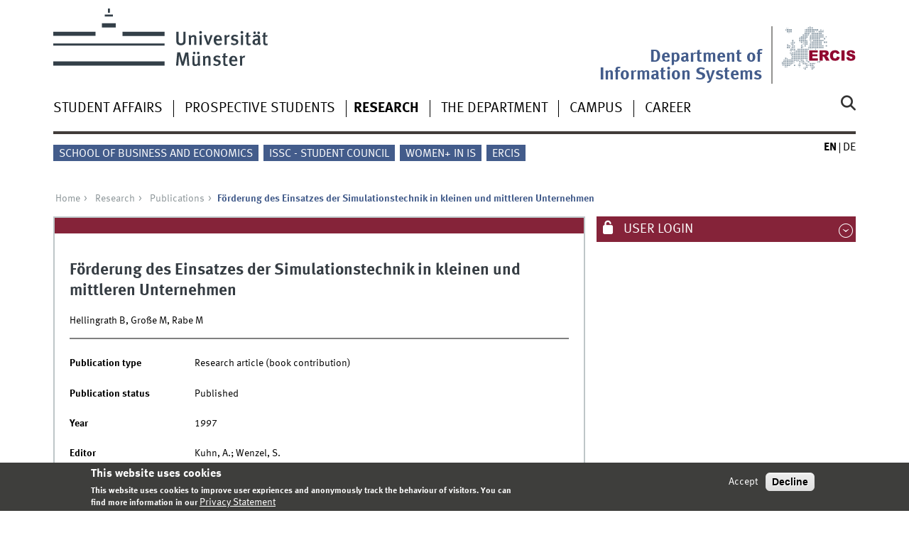

--- FILE ---
content_type: text/html; charset=utf-8
request_url: https://www.wi.uni-muenster.de/research/publications/3573
body_size: 7083
content:
<!DOCTYPE html>
<html xml:lang="en" lang="en" class="no-js">
<head>
	<meta charset="utf-8">
	<meta http-equiv="X-UA-Compatible" content="IE=edge">
	<meta http-equiv="Content-Type" content="text/html; charset=utf-8" />
<link rel="shortcut icon" href="https://www.wi.uni-muenster.de/sites/all/themes/wwucd/favicon.ico" type="image/vnd.microsoft.icon" />
<link rel="canonical" href="https://www.wi.uni-muenster.de/research/publications/3573" />
<link rel="shortlink" href="https://www.wi.uni-muenster.de/publication/3573" />
<meta name="citation_title" content="Förderung des Einsatzes der Simulationstechnik in kleinen und mittleren Unternehmen" />
<meta name="citation_publication_date" content="1997" />
<meta name="citation_author" content="Hellingrath, B" />
<meta name="citation_author" content="Große, M" />
<meta name="citation_author" content="Rabe, M" />
	<title>Förderung des Einsatzes der Simulationstechnik in kleinen und mittleren Unternehmen | Department of Information Systems</title>
	<meta name="viewport" content="width=device-width, initial-scale=1, minimum-scale=1, maximum-scale=1">
	<style type="text/css" media="all">
@import url("https://www.wi.uni-muenster.de/modules/system/system.base.css?t71p7y");
@import url("https://www.wi.uni-muenster.de/modules/system/system.menus.css?t71p7y");
@import url("https://www.wi.uni-muenster.de/modules/system/system.messages.css?t71p7y");
@import url("https://www.wi.uni-muenster.de/modules/system/system.theme.css?t71p7y");
</style>
<style type="text/css" media="all">
@import url("https://www.wi.uni-muenster.de/modules/aggregator/aggregator.css?t71p7y");
@import url("https://www.wi.uni-muenster.de/modules/comment/comment.css?t71p7y");
@import url("https://www.wi.uni-muenster.de/sites/all/modules/date/date_repeat_field/date_repeat_field.css?t71p7y");
@import url("https://www.wi.uni-muenster.de/modules/field/theme/field.css?t71p7y");
@import url("https://www.wi.uni-muenster.de/modules/node/node.css?t71p7y");
@import url("https://www.wi.uni-muenster.de/modules/search/search.css?t71p7y");
@import url("https://www.wi.uni-muenster.de/modules/user/user.css?t71p7y");
@import url("https://www.wi.uni-muenster.de/sites/all/modules/views/css/views.css?t71p7y");
@import url("https://www.wi.uni-muenster.de/sites/all/modules/ckeditor/css/ckeditor.css?t71p7y");
</style>
<style type="text/css" media="all">
@import url("https://www.wi.uni-muenster.de/sites/all/modules/ctools/css/ctools.css?t71p7y");
@import url("https://www.wi.uni-muenster.de/sites/all/modules/lightbox2/css/lightbox.css?t71p7y");
@import url("https://www.wi.uni-muenster.de/sites/all/modules/panels/css/panels.css?t71p7y");
@import url("https://www.wi.uni-muenster.de/modules/locale/locale.css?t71p7y");
@import url("https://www.wi.uni-muenster.de/sites/all/modules/eu_cookie_compliance/css/eu_cookie_compliance.css?t71p7y");
@import url("https://www.wi.uni-muenster.de/sites/wi/files/ctools/css/f468a52f20e480ffe2822b1690ee7440.css?t71p7y");
</style>
<link type="text/css" rel="stylesheet" href="https://www.uni-muenster.de/wwu/css/main.css" media="screen" />
<link type="text/css" rel="stylesheet" href="https://www.uni-muenster.de/wwu/css/print.css" media="print" />

<!--[if IE 9]>
<link type="text/css" rel="stylesheet" href="https://www.uni-muenster.de/wwu/css/ie9.css" media="screen" />
<![endif]-->

<!--[if IE 8]>
<link type="text/css" rel="stylesheet" href="https://www.uni-muenster.de/wwu/css/ie8.css" media="screen" />
<![endif]-->

<!--[if lte IE 7]>
<link type="text/css" rel="stylesheet" href="https://www.uni-muenster.de/wwu/css/ie7.css" media="screen" />
<![endif]-->
<link type="text/css" rel="stylesheet" href="https://www.uni-muenster.de/wwucss/852339/primary.css" media="screen" />
<link type="text/css" rel="stylesheet" href="https://www.uni-muenster.de/wwucss/435c8b/secondary.css" media="screen" />
<style type="text/css" media="screen">
@import url("https://www.wi.uni-muenster.de/sites/all/themes/wwucd/assets/css/owl.carousel2.css?t71p7y");
@import url("https://www.wi.uni-muenster.de/sites/all/themes/wwucd/assets/css/wwucd_custom.css?t71p7y");
</style>
<style type="text/css" media="all">
<!--/*--><![CDATA[/*><!--*/
:root{--primary-color:#852339;--secondary-color:#435c8b;}

/*]]>*/-->
</style>
	<script type="text/javascript" src="https://www.wi.uni-muenster.de/sites/all/themes/wwucd/assets/js/jquery-1.8.3.min.js?v=1.8.3"></script>
<script type="text/javascript" src="https://www.wi.uni-muenster.de/misc/jquery-extend-3.4.0.js?v=1.4.4"></script>
<script type="text/javascript" src="https://www.wi.uni-muenster.de/misc/jquery-html-prefilter-3.5.0-backport.js?v=1.4.4"></script>
<script type="text/javascript" src="https://www.wi.uni-muenster.de/misc/jquery.once.js?v=1.2"></script>
<script type="text/javascript" src="https://www.wi.uni-muenster.de/misc/drupal.js?t71p7y"></script>
<script type="text/javascript" src="https://www.wi.uni-muenster.de/sites/all/modules/eu_cookie_compliance/js/jquery.cookie-1.4.1.min.js?v=1.4.1"></script>
<script type="text/javascript" src="https://www.wi.uni-muenster.de/misc/form-single-submit.js?v=7.103"></script>
<script type="text/javascript" src="https://www.wi.uni-muenster.de/sites/all/modules/entityreference/js/entityreference.js?t71p7y"></script>
<script type="text/javascript" src="https://www.wi.uni-muenster.de/sites/all/modules/matomo/matomo.js?t71p7y"></script>
<script type="text/javascript" src="https://www.wi.uni-muenster.de/sites/all/modules/wwu_orga/assets/js/wwu_publication_bibtex.js?t71p7y"></script>
<script type="text/javascript" src="https://www.wi.uni-muenster.de/sites/all/modules/antibot/js/antibot.js?t71p7y"></script>
<script type="text/javascript" src="https://www.wi.uni-muenster.de/sites/all/themes/wwucd/assets/js/modernizr.js?t71p7y"></script>
<script type="text/javascript">
<!--//--><![CDATA[//><!--
jQuery.extend(Drupal.settings, {"basePath":"\/","pathPrefix":"","setHasJsCookie":0,"ajaxPageState":{"theme":"wwucd","theme_token":"M9Nvy6JrTZP0NYYjGrnI5uMcBOBuYvCUJOmPeUy9KC8","js":{"sites\/all\/modules\/lightbox2\/js\/auto_image_handling.js":1,"sites\/all\/modules\/lightbox2\/js\/lightbox.js":1,"0":1,"sites\/all\/modules\/eu_cookie_compliance\/js\/eu_cookie_compliance.min.js":1,"1":1,"2":1,"sites\/all\/themes\/wwucd\/assets\/js\/owl.carousel2.js":1,"sites\/all\/themes\/wwucd\/assets\/js\/main.min.js":1,"misc\/jquery.js":1,"misc\/jquery-extend-3.4.0.js":1,"misc\/jquery-html-prefilter-3.5.0-backport.js":1,"misc\/jquery.once.js":1,"misc\/drupal.js":1,"sites\/all\/modules\/eu_cookie_compliance\/js\/jquery.cookie-1.4.1.min.js":1,"misc\/form-single-submit.js":1,"sites\/all\/modules\/entityreference\/js\/entityreference.js":1,"sites\/all\/modules\/matomo\/matomo.js":1,"sites\/all\/modules\/wwu_orga\/assets\/js\/wwu_publication_bibtex.js":1,"sites\/all\/modules\/antibot\/js\/antibot.js":1,"sites\/all\/themes\/wwucd\/assets\/js\/modernizr.js":1},"css":{"modules\/system\/system.base.css":1,"modules\/system\/system.menus.css":1,"modules\/system\/system.messages.css":1,"modules\/system\/system.theme.css":1,"modules\/aggregator\/aggregator.css":1,"modules\/comment\/comment.css":1,"sites\/all\/modules\/date\/date_repeat_field\/date_repeat_field.css":1,"modules\/field\/theme\/field.css":1,"modules\/node\/node.css":1,"modules\/search\/search.css":1,"modules\/user\/user.css":1,"sites\/all\/modules\/views\/css\/views.css":1,"sites\/all\/modules\/ckeditor\/css\/ckeditor.css":1,"sites\/all\/modules\/ctools\/css\/ctools.css":1,"sites\/all\/modules\/lightbox2\/css\/lightbox.css":1,"sites\/all\/modules\/panels\/css\/panels.css":1,"modules\/locale\/locale.css":1,"sites\/all\/modules\/eu_cookie_compliance\/css\/eu_cookie_compliance.css":1,"public:\/\/ctools\/css\/f468a52f20e480ffe2822b1690ee7440.css":1,"https:\/\/www.uni-muenster.de\/wwu\/css\/main.css":1,"https:\/\/www.uni-muenster.de\/wwu\/css\/print.css":1,"https:\/\/www.uni-muenster.de\/wwu\/css\/ie9.css":1,"https:\/\/www.uni-muenster.de\/wwu\/css\/ie8.css":1,"https:\/\/www.uni-muenster.de\/wwu\/css\/ie7.css":1,"https:\/\/www.uni-muenster.de\/wwucss\/852339\/primary.css":1,"https:\/\/www.uni-muenster.de\/wwucss\/435c8b\/secondary.css":1,"sites\/all\/themes\/wwucd\/assets\/css\/owl.carousel2.css":1,"sites\/all\/themes\/wwucd\/assets\/css\/wwucd_custom.css":1,"0":1}},"lightbox2":{"rtl":"0","file_path":"\/(\\w\\w\/)public:\/","default_image":"\/sites\/all\/modules\/lightbox2\/images\/brokenimage.jpg","border_size":10,"font_color":"000","box_color":"fff","top_position":"","overlay_opacity":"0.8","overlay_color":"000","disable_close_click":1,"resize_sequence":0,"resize_speed":400,"fade_in_speed":400,"slide_down_speed":600,"use_alt_layout":0,"disable_resize":0,"disable_zoom":0,"force_show_nav":0,"show_caption":1,"loop_items":0,"node_link_text":"View Image Details","node_link_target":0,"image_count":"Image !current of !total","video_count":"Video !current of !total","page_count":"Page !current of !total","lite_press_x_close":"press \u003Ca href=\u0022#\u0022 onclick=\u0022hideLightbox(); return FALSE;\u0022\u003E\u003Ckbd\u003Ex\u003C\/kbd\u003E\u003C\/a\u003E to close","download_link_text":"","enable_login":false,"enable_contact":false,"keys_close":"c x 27","keys_previous":"p 37","keys_next":"n 39","keys_zoom":"z","keys_play_pause":"32","display_image_size":"original","image_node_sizes":"(\\.thumbnail)","trigger_lightbox_classes":"img.inline,img.thumbnail, img.image-thumbnail","trigger_lightbox_group_classes":"","trigger_slideshow_classes":"","trigger_lightframe_classes":"","trigger_lightframe_group_classes":"","custom_class_handler":0,"custom_trigger_classes":"","disable_for_gallery_lists":0,"disable_for_acidfree_gallery_lists":true,"enable_acidfree_videos":true,"slideshow_interval":5000,"slideshow_automatic_start":true,"slideshow_automatic_exit":true,"show_play_pause":true,"pause_on_next_click":false,"pause_on_previous_click":true,"loop_slides":false,"iframe_width":600,"iframe_height":400,"iframe_border":1,"enable_video":0,"useragent":"Mozilla\/5.0 (Macintosh; Intel Mac OS X 10_15_7) AppleWebKit\/537.36 (KHTML, like Gecko) Chrome\/131.0.0.0 Safari\/537.36; ClaudeBot\/1.0; +claudebot@anthropic.com)"},"eu_cookie_compliance":{"cookie_policy_version":"1.0.0","popup_enabled":1,"popup_agreed_enabled":0,"popup_hide_agreed":0,"popup_clicking_confirmation":false,"popup_scrolling_confirmation":false,"popup_html_info":"\u003Cdiv class=\u0022eu-cookie-compliance-banner eu-cookie-compliance-banner-info eu-cookie-compliance-banner--opt-in\u0022\u003E\n  \u003Cdiv class=\u0022popup-content info\u0022\u003E\n        \u003Cdiv id=\u0022popup-text\u0022\u003E\n      \u003Ch2\u003EThis website uses cookies\u003C\/h2\u003E\n\u003Cp\u003EThis website uses cookies to improve user expriences and anonymously track the behaviour of visitors. You can find more information in our\u003C\/p\u003E\n              \u003Cbutton type=\u0022button\u0022 class=\u0022find-more-button eu-cookie-compliance-more-button\u0022\u003EPrivacy Statement\u003C\/button\u003E\n          \u003C\/div\u003E\n    \n    \u003Cdiv id=\u0022popup-buttons\u0022 class=\u0022\u0022\u003E\n            \u003Cbutton type=\u0022button\u0022 class=\u0022agree-button eu-cookie-compliance-secondary-button\u0022\u003EAccept\u003C\/button\u003E\n              \u003Cbutton type=\u0022button\u0022 class=\u0022decline-button eu-cookie-compliance-default-button\u0022 \u003EDecline\u003C\/button\u003E\n          \u003C\/div\u003E\n  \u003C\/div\u003E\n\u003C\/div\u003E","use_mobile_message":false,"mobile_popup_html_info":"\u003Cdiv class=\u0022eu-cookie-compliance-banner eu-cookie-compliance-banner-info eu-cookie-compliance-banner--opt-in\u0022\u003E\n  \u003Cdiv class=\u0022popup-content info\u0022\u003E\n        \u003Cdiv id=\u0022popup-text\u0022\u003E\n      \u003Ch2\u003EWe use cookies on this site to enhance your user experience\u003C\/h2\u003E\n\u003Cp\u003EBy tapping the Accept button, you agree to us doing so.\u003C\/p\u003E\n              \u003Cbutton type=\u0022button\u0022 class=\u0022find-more-button eu-cookie-compliance-more-button\u0022\u003EPrivacy Statement\u003C\/button\u003E\n          \u003C\/div\u003E\n    \n    \u003Cdiv id=\u0022popup-buttons\u0022 class=\u0022\u0022\u003E\n            \u003Cbutton type=\u0022button\u0022 class=\u0022agree-button eu-cookie-compliance-secondary-button\u0022\u003EAccept\u003C\/button\u003E\n              \u003Cbutton type=\u0022button\u0022 class=\u0022decline-button eu-cookie-compliance-default-button\u0022 \u003EDecline\u003C\/button\u003E\n          \u003C\/div\u003E\n  \u003C\/div\u003E\n\u003C\/div\u003E\n","mobile_breakpoint":"768","popup_html_agreed":"\u003Cdiv\u003E\n  \u003Cdiv class=\u0022popup-content agreed\u0022\u003E\n    \u003Cdiv id=\u0022popup-text\u0022\u003E\n      \u003Ch2\u003EThank you for accepting cookies\u003C\/h2\u003E\n\u003Cp\u003EYou can now hide this message or find out more about cookies.\u003C\/p\u003E\n    \u003C\/div\u003E\n    \u003Cdiv id=\u0022popup-buttons\u0022\u003E\n      \u003Cbutton type=\u0022button\u0022 class=\u0022hide-popup-button eu-cookie-compliance-hide-button\u0022\u003EHide\u003C\/button\u003E\n              \u003Cbutton type=\u0022button\u0022 class=\u0022find-more-button eu-cookie-compliance-more-button-thank-you\u0022 \u003EMore info\u003C\/button\u003E\n          \u003C\/div\u003E\n  \u003C\/div\u003E\n\u003C\/div\u003E","popup_use_bare_css":false,"popup_height":"auto","popup_width":"100%","popup_delay":1000,"popup_link":"\/privacy-statement","popup_link_new_window":1,"popup_position":null,"fixed_top_position":1,"popup_language":"en","store_consent":false,"better_support_for_screen_readers":0,"reload_page":0,"domain":"wi.uni-muenster.de","domain_all_sites":1,"popup_eu_only_js":0,"cookie_lifetime":"180","cookie_session":false,"disagree_do_not_show_popup":0,"method":"opt_in","allowed_cookies":"","withdraw_markup":"\u003Cbutton type=\u0022button\u0022 class=\u0022eu-cookie-withdraw-tab\u0022\u003EPrivacy settings\u003C\/button\u003E\n\u003Cdiv class=\u0022eu-cookie-withdraw-banner\u0022\u003E\n  \u003Cdiv class=\u0022popup-content info\u0022\u003E\n    \u003Cdiv id=\u0022popup-text\u0022\u003E\n          \u003C\/div\u003E\n    \u003Cdiv id=\u0022popup-buttons\u0022\u003E\n      \u003Cbutton type=\u0022button\u0022 class=\u0022eu-cookie-withdraw-button\u0022\u003EWithdraw consent\u003C\/button\u003E\n    \u003C\/div\u003E\n  \u003C\/div\u003E\n\u003C\/div\u003E\n","withdraw_enabled":false,"withdraw_button_on_info_popup":0,"cookie_categories":[],"cookie_categories_details":[],"enable_save_preferences_button":1,"cookie_name":"wi_cookies_agreed","cookie_value_disagreed":"0","cookie_value_agreed_show_thank_you":"1","cookie_value_agreed":"2","containing_element":"body","automatic_cookies_removal":1,"close_button_action":"close_banner"},"matomo":{"trackMailto":1},"urlIsAjaxTrusted":{"\/research\/publications\/3573":true,"\/research\/publications\/3573?destination=publication\/3573":true},"antibot":{"forms":{"user-login-form":{"action":"\/research\/publications\/3573?destination=publication\/3573","key":"12b99d8533907de29858e06d1179132d"}}}});
//--><!]]>
</script>
</head>
<body id="mnav" class="html not-front not-logged-in no-sidebars page-publication page-publication- page-publication-3573 i18n-en uni-layout2017" >
    <div class="wrapper" id="top">
<header>
    <div id="skipnav" class="noprint">
        <ul>
            <li><a href="#inhalt">To the content</a></li>
            <li><a href="#hauptnavigation">To the main navigation</a></li>
            <li><a href="#zielgruppennavigation">To the target group navigation</a></li>
            <li><a href="#subnavigation">To the sub-navigation</a></li>
        </ul>
    </div>
    <div id="logos" role="banner">
                <!--[if gte IE 9]><!-->
        <a href="https://www.uni-muenster.de" class="wwulogo svg"><img
                src="https://www.uni-muenster.de/imperia/md/images/allgemein/farbunabhaengig/wwu.svg"
                alt="University of Münster" width="372" height="81" id="logo"
                class="university-logo svg"></a>
        <!--<![endif]-->
        <!--[if lt IE 9]>
        <a href="https://www.uni-muenster.de" class="wwulogo"><img
            src="https://www.uni-muenster.de/imperia/md/images/allgemein/farbunabhaengig/wwu.png"
            alt="University of Münster" width="372" height="81" id="logo"
            class="university-logo"></a>
        <![endif]-->
        
        
                                                                        <a href="https://www.ercis.org" title="ERCIS">
                                        <img id="sublogo" src="/sites/all/themes/wwucd/assets/images/logos/ercis_logo_ohne_punkt_ohne_text.svg" alt="European Research Center for Information Systems" title="ERCIS" class="secondary-logo"/>
                    </a>                            
                                                                        <div id="subsublogo" class="tertiary-logo">
                            <div class="textmarke">
                                                                <a href="/">                                    Department of Information Systems                                    </a>                            </div>
                        </div>
                                        </a>                                        </div>

    <div class="nav-mobile-menu">
                    <nav class="nav-mobile">
                <a href="#mnav" class="nav-mobile-toggle"></a>
                <a href="#none" class="nav-mobile-toggle active"></a>
            </nav>
                            <nav class="nav-search-mobile">
                <a class="nav-search-mobile-toggle" href="#sear"></a>
                <a class="nav-search-mobile-toggle active" href="#none"></a>
            </nav>
            </div>
</header>
<div class="nav-container row">
    <nav class="nav-main six columns">
        <nav class="nav-search" role="search">
                            <form action="/research/publications/3573" method="post" id="search-block-form" accept-charset="UTF-8"><div> 
<label for="query">Search</label>
<input id="edit-submit" name="op" type="submit" value="Search" class="nav-search-button">
<input id="query" name="search_block_form" type="search" placeholder="search word">
<input type="hidden" name="form_build_id" value="form-3IbbR7hRyJjEehefloHHlZjg0wNgeziNlPuS2RBwdBE" />
<input type="hidden" name="form_id" value="search_block_form" />
</div></form>                    </nav>
                    <ul id="hauptnavigation" class="nav-first-level"  role="navigation"><li class="nav-item-main"><span class="nav-level-toggle"></span><a href="/student-affairs">Student Affairs</a></li>
<li class="nav-item-main"><span class="nav-level-toggle"></span><a href="/prospective-students">Prospective Students</a></li>
<li class="nav-item-main current" data-href="/research"><span class="nav-level-toggle"></span><a href="/research" class="active-trail">Research</a></li>
<li class="nav-item-main"><span class="nav-level-toggle"></span><a href="/department">The Department</a></li>
<li class="nav-item-main"><span class="nav-level-toggle"></span><a href="/campus">Campus</a></li>
<li class="nav-item-main"><span class="nav-level-toggle"></span><a href="/career">Career</a></li>
</ul>            </nav>
    <div class="wrapper-complement-nav six columns">
        <nav class="nav-audience-container" role="navigation">
                            <ul id="zielgruppennavigation" class="nav-audience"><li class="nav-item-audience"><a href="https://www.wiwi.uni-muenster.de/fakultaet/en" title="">School of Business and Economics</a></li>
<li class="nav-item-audience"><a href="/department/issc-your-voice-information-systems" title="">ISSC - Student Council</a></li>
<li class="nav-item-audience"><a href="https://www.wi.uni-muenster.de/career/diversity-and-inclusion/women-information-systems" title="">Women+ in IS</a></li>
<li class="nav-item-audience"><a href="http://www.ercis.org" title="">ERCIS</a></li>
</ul>                    </nav>
        <nav class="nav-language-container" role="navigation">
                            <ul class="nav-language"><li><span class="current"><abbr title="English">en</abbr></span></li>
<li><a href="/de/forschung/publikationen/3573"><abbr title="Deutsch">de</abbr></a></li>
</ul>                    </nav>
    </div>
</div>
<div class="content row">
            <div class="nav-breadcrumb six columns">
            <nav id="breadcrumb">
                 <ul><li class="parent"><a  href="/">Home</a> <ul><li class="parent"><a  href="/research">Research</a> <ul><li class="parent"><a  href="/research/publications">Publications</a> <ul><li class="current">Förderung des Einsatzes der Simulationstechnik in kleinen und mittleren Unternehmen</li></ul></li></ul></li></ul></li></ul>            </nav>
        </div>
                    <section class="main four columns" rel="main" id="inhalt">
                        <div id="block-system-main" class="block block-system">
        <article class="module extended wwu-publication">
    <footer  class="metainfo">&nbsp;</footer>
    <div class="module-content">
        <h2>Förderung des Einsatzes der Simulationstechnik in kleinen und mittleren Unternehmen</h2>
                <p>Hellingrath B, Große M, Rabe M</p>
        <hr>
                                        <br />
        
        <div class="clearfix">
            <div class="block-25-d row-3-d"><b>Publication type</b></div>
            <div class="block-75-d row-3-d">Research article (book contribution)</div><br />
            
                        
                        <div class="block-25-d row-3-d"><b>Publication status</b></div>
            <div class="block-75-d row-3-d">Published</div><br />
                        
            <div class="block-25-d row-3-d"><b>Year</b></div>
            <div class="block-75-d row-3-d">1997</div><br />
            
                        
                        
                        
                        
                        
                        
                        
                        <div class="block-25-d row-3-d"><b>Editor</b></div>
            <div class="block-75-d row-3-d">Kuhn, A.; Wenzel, S.</div><br />
                        
                        <div class="block-25-d row-3-d"><b>Start page</b></div>
            <div class="block-75-d row-3-d">558</div><br />
                        
                        <div class="block-25-d row-3-d"><b>End page</b></div>
            <div class="block-75-d row-3-d">562</div><br />
                        
                        
                        
                        
                        
                        
                        
                        
                        
                        
                        
                        
                        
                        
                        
                        
                    </div>
    </div>
</article>
</div>
    </section>
    <aside class="complement two columns">
        <nav class="module nav-apps-container" role="complementary">
                            <ul class="nav-apps region region-apps-section">
	<noscript>
  <style>form.antibot { display: none !important; }</style>
  <div class="antibot-no-js antibot-message antibot-message-warning messages warning">
    You must have JavaScript enabled to use this form.  </div>
</noscript>
<li class="nav-app ">
        <a class="nav-app-mywwu toggle" href="#">
        User login    </a>
            <section class="module-content block block-user">
                <form class="antibot" action="/antibot" method="post" id="user-login-form" accept-charset="UTF-8"><div><div class="form-item form-type-textfield form-item-name">
  <label for="edit-name">Username <span class="form-required" title="This field is required.">*</span></label>
 <input type="text" id="edit-name" name="name" value="" size="15" maxlength="60" class="form-text required" />
<div class="description">Please provide your WWU account</div>
</div>
<div class="form-item form-type-password form-item-pass">
  <label for="edit-pass">Password <span class="form-required" title="This field is required.">*</span></label>
 <input type="password" id="edit-pass" name="pass" size="15" maxlength="128" class="form-text required" />
<div class="description">Please provide your WWU password</div>
</div>
<div class="item-list"></div><input type="hidden" name="form_build_id" value="form-1wgQnf2en_cPR9PF4Ldsh299VDX74LfN4Am7PdJEF8g" />
<input type="hidden" name="form_id" value="user_login_block" />
<input type="hidden" name="antibot_key" value="" />
<div class="form-actions form-wrapper" id="edit-actions--2"><div class="three columns"><input type="submit" id="edit-submit--2" name="op" value="Log in" class="form-submit" /></div></div></div></form>    </section>
     
</li>
</ul>                    </nav>
    </aside>
</div>
<footer>
            <div class="row upper">
            <aside class="module two columns">
                                    <h2>Contact</h2>
                    <address class="h-card">
                        <span class="p-org p-name">Department of Information Systems</span>
                        <br />
                        <a class="p-street-adress" href="/campus">                        Leonardo-Campus 3                        </a>                        <br/>
                        <span class="p-postal-code">48149</span>                         <span class="p-locality">Münster</span><br />                         <span class="p-locality">Germany</span>                                                                                                                                            </address>
                                                    <ul class="nav-sm">
                        <li><a class="sm-ico youtube" href="https://www.youtube.com/@wirtschaftsinformatik_muenster#" title="Youtube"><span class="hidden" lang="en">Youtube</span></a></li>                        <li><a class="sm-ico facebook" href="https://www.facebook.com/MSc.InformationSystems#" title="Facebook"><span class="hidden" lang="en">Facebook</span></a></li>                                                <li><a class="sm-ico instagram" href="https://www.instagram.com/wirtschaftsinformatik_muenster/#" title="Instagram"><span class="hidden" lang="en">Instagram</span></a></li>                        <li><a class="sm-ico linkedin" href="https://www.linkedin.com/company/muenster-information-systems#" title="LinkedIn"><span class="hidden" lang="en">LinkedIn</span></a></li>                    </ul>
                            </aside>
            <aside class="module two columns">
            </aside>
            <div class="module two columns not-on-smartphone">
                                    <div class="claim">
                                                    <a href="https://www.uni-muenster.de/en/" title="Startseite der Universität Münster" class="claim">living.knowledge</a>
                                            </div>
                            </div>
        </div>
        <div class="row lower">
        <nav class="nav-footer module three columns">
            <ul>
                <li><a href="/">Index</a></li>
                                    <li><a href="/sitemap">Sitemap</a></li>
                                                    <li><a href="/contact-form">Contact</a></li>
                                                    <li><a href="/user/login">Login</a></li>
                                                    <li><a href="/legal-notice">Legal Notice</a></li>
                                                    <li><a href="/privacy-statement">Privacy Statement</a></li>
                            </ul>
        </nav>
        <div class="module module-content three columns">
            <p>&copy; 2026                                    Department of Information Systems                                <a class="nav-slideup" href="#top" title="To the top"></a></p>
        </div>
    </div>
</footer>
</div>
  <script type="text/javascript" src="https://www.wi.uni-muenster.de/sites/all/modules/lightbox2/js/auto_image_handling.js?t71p7y"></script>
<script type="text/javascript" src="https://www.wi.uni-muenster.de/sites/all/modules/lightbox2/js/lightbox.js?t71p7y"></script>
<script type="text/javascript">
<!--//--><![CDATA[//><!--
window.eu_cookie_compliance_cookie_name = "wi_cookies_agreed";
//--><!]]>
</script>
<script type="text/javascript" defer="defer" src="https://www.wi.uni-muenster.de/sites/all/modules/eu_cookie_compliance/js/eu_cookie_compliance.min.js?t71p7y"></script>
<script type="text/javascript">
<!--//--><![CDATA[//><!--
var _paq = _paq || [];(function(){var u=(("https:" == document.location.protocol) ? "https://www.wiwi.uni-muenster.de/matomo/" : "http://www.wiwi.uni-muenster.de/matomo/");_paq.push(["setSiteId", "2"]);_paq.push(["setTrackerUrl", u+"matomo.php"]);_paq.push(["setDoNotTrack", 1]);_paq.push(["trackPageView"]);_paq.push(["setIgnoreClasses", ["no-tracking","colorbox"]]);_paq.push(["enableLinkTracking"]);var d=document,g=d.createElement("script"),s=d.getElementsByTagName("script")[0];g.type="text/javascript";g.defer=true;g.async=true;g.src="https://www.wi.uni-muenster.de/sites/wi/files/matomo/matomo.js?t71p7y";s.parentNode.insertBefore(g,s);})();
//--><!]]>
</script>
<script type="text/javascript">
<!--//--><![CDATA[//><!--
document.addEventListener('DOMContentLoaded', function(){if (!Drupal.eu_cookie_compliance.hasAgreed()) {_paq.push(['requireConsent']);_paq.push(['disableCookies']);}else if (Drupal.eu_cookie_compliance.hasAgreed()) {_paq.push(['setConsentGiven']);}}, false);
//--><!]]>
</script>
<script type="text/javascript" src="https://www.wi.uni-muenster.de/sites/all/themes/wwucd/assets/js/owl.carousel2.js?t71p7y"></script>
<script type="text/javascript" src="https://www.wi.uni-muenster.de/sites/all/themes/wwucd/assets/js/main.min.js?t71p7y"></script>
</body>
</html>


--- FILE ---
content_type: text/css
request_url: https://www.uni-muenster.de/wwucss/852339/primary.css
body_size: 623
content:
.main .module .metainfo,.nav-apps .nav-app,.nav-apps .nav-app.nav-app-directlink:hover,.primary_background,.f_go_button,.owl-outer-caption .owl-wrapper-outer,.layout2017.start .module.invers,.layout2017.videoportal .module.invers,.module-content.secondary .chosen-container .chosen-results li.highlighted,footer .row.top,.nav-app.disclaimer:hover,.layout2017 .owl-caption::before,.layout2017 .owl-caption::after,.layout2017 .owl-caption,.layout2017 .content .owl-wrapper-outer,.layout2017 .owl-item figure::after,.layout2017 .owl-carousel figure::after,.layout2017.start .owl-caption::before,.layout2017.start .owl-caption::after,.layout2017.start .owl-caption,.layout2017.start .owl-wrapper-outer,.layout2017.start .owl-item figure::after,.layout2017.start .owl-carousel figure::after,.owl-stage-outer,.layout2017.start .module.secondary .metainfo{background-color:#852339}.module-content:first-child{border-top-color:#852339}.nav-apps .nav-app,.primary_border{border-color:#852339}#subnavigation>.nav-item>.nav-level-toggle,.layout2017.start .invers .metainfo,.layout2017.start .invers .metainfo *,.layout2017.videoportal .invers .metainfo,.layout2017.videoportal .invers .metainfo *,.nav-nplusone-toggle a,.nav-level-nplusone .nav-item>a,.claim-dot,.primary,.row.calendar h4 a.p-url,.layout2017.start .module-content a,.layout2017.start h2.module-content,.layout2017.start h3.module-content,.layout2017.videoportal .nav-apps .nav-app>a~ul a,.layout2017.start .module.invers li.bottom *,.content .gs-webResult div.gs-visibleUrl,.gs-imageResult div.gs-visibleUrl{color:#852339}.layout2017.start .module.invers .module-content .calendar .bottom *{color:#852339!important}.owl-caption,.fresco figcaption,.galerie>h3{background:rgba(133,35,57,.7)}@media all and (min-width:37.5em){.campaign .owl-caption,.herobox .owl-caption{background:rgba(133,35,57,.7)}}@media all and (min-width:49.125em){.nav-second-level>li>a{color:#852339}}